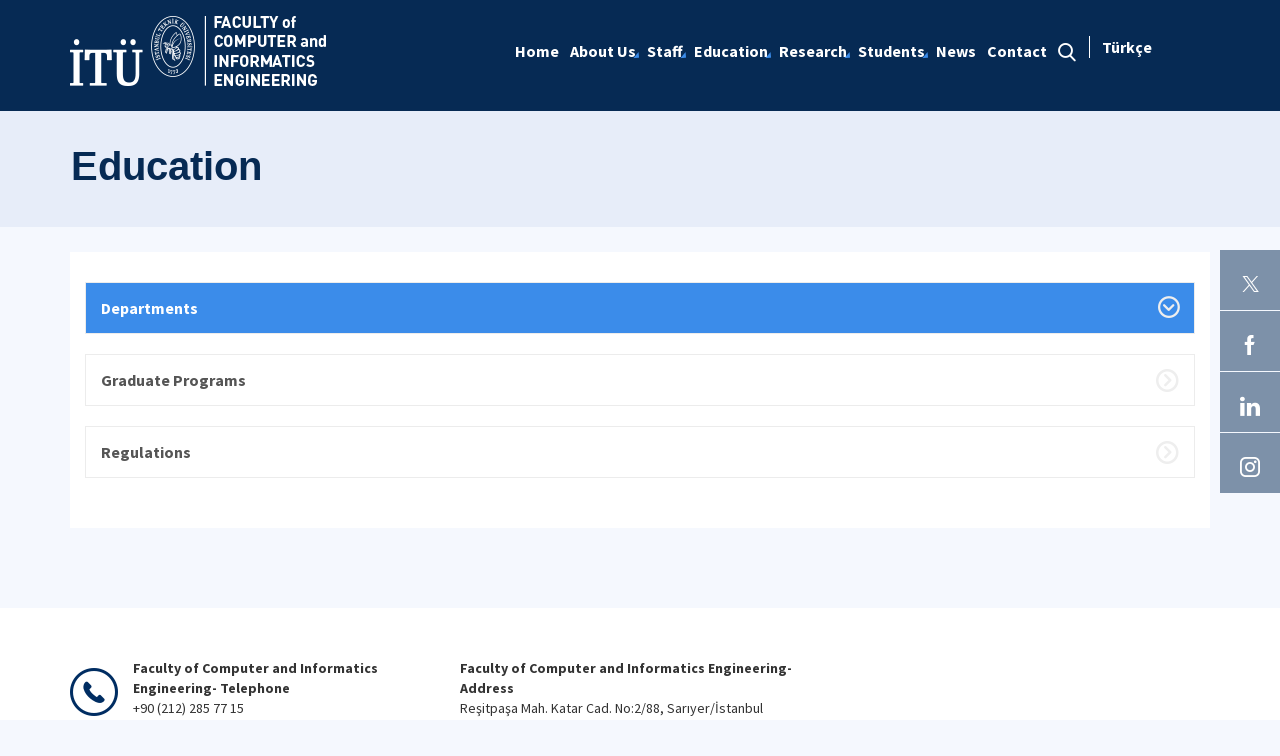

--- FILE ---
content_type: text/html; charset=utf-8
request_url: https://bbf.itu.edu.tr/en/education
body_size: 10200
content:



<html lang="en">

<head><meta charset="utf-8" /><meta http-equiv="X-UA-Compatible" content="IE=edge" /><meta name="viewport" content="width=device-width, initial-scale=1, shrink-to-fit=no" /><title>
	ITU Faculty of Computer and Informatics Departments
</title><link href="https://fonts.googleapis.com/css?family=Source+Sans+Pro:300,400,600,700,900&amp;subset=latin-ext" rel="stylesheet" /><link rel="stylesheet" href="/Sitefinity/WebsiteTemplates/MozaikV3/App_Themes/MozaikV3Template/Assets/css/bundle-layout.min.css" />
	<script src="/Sitefinity/WebsiteTemplates/MozaikV3/App_Themes/MozaikV3Template/Assets/js/bundle-main.min.js"></script>
	<link rel="stylesheet" href="/Sitefinity/WebsiteTemplates/MozaikV3/App_Themes/MozaikV3Template/custom/css/style.css" /><meta property="og:title" content="ITU Faculty of Computer and Informatics Departments" /><meta property="og:url" content="https://bbf.itu.edu.tr/en/education" /><meta property="og:type" content="website" /><meta property="og:site_name" content="Bilgisayar Fak&#252;ltesi" /><meta name="Generator" content="Sitefinity 12.2.7200.0 PE" /><link rel="canonical" href="https://bbf.itu.edu.tr/en/education" /><link href="/Telerik.Web.UI.WebResource.axd?d=PMrIT5dOWaVYIcpFWUE4nDtcBnprwrVCRKvRrzAWIMimYAbXS4ZPv-s0TWo_KFiGqH7nKyWQ1jwtMjuqsvdkZVzc_BB1MKzctyOddumXApZ9DU6cTV41KDYGOddybaSb0&amp;t=637844425335746057&amp;compress=0&amp;_TSM_CombinedScripts_=%3b%3bTelerik.Sitefinity.Resources%2c+Version%3d12.2.7200.0%2c+Culture%3dneutral%2c+PublicKeyToken%3db28c218413bdf563%3aen%3ad68ea8b0-f692-45e9-809b-a8afeb3f1ad9%3a83fa35c7%3bTelerik.Web.UI%2c+Version%3d2019.3.917.45%2c+Culture%3dneutral%2c+PublicKeyToken%3d121fae78165ba3d4%3aen%3acb7ecd12-8232-4d4a-979d-f12706320867%3a580b2269%3aeb8d8a8e" type="text/css" rel="stylesheet" /><link href="/Sitefinity/WebsiteTemplates/MozaikV3/App_Themes/MozaikV3Template/global/custom.css?v=637677516051283961" type="text/css" rel="stylesheet" /><style type="text/css" media="all">/* ------- Eğitmenlerimiz-------- */


@media (min-width: 768px){
.col-md-6 {
    -webkit-box-flex: 0;
    -ms-flex: 0 0 50%;
    flex: 0 0 50%;
    max-width: 50%;
}
  
}

.mb-30 {
    margin-bottom: 30px;
}
.img-full img {
	width: 100%;
	vertical-align: middle;
	border-style: none;
	transform: scale(1);
	transition: transform .9s;
	opacity: 1;
  	-webkit-filter: grayscale(100%); /* Safari 6.0 - 9.0 */
 	 filter: grayscale(100%);


}
.img-full img:hover {
	transform:scale(1.12);
	transition: transform .9s;
	opacity: 0.8;
  -webkit-filter: none; /* Safari 6.0 - 9.0 */
 	 filter: none;
    }
}
.teachers-area.section-padding {
	padding-bottom: 70px;
}
.agent {
	box-shadow: 0 0 10px rgba(0, 0, 0, 0.1);
	-webkit-transition: all 0.3s ease 0s;
	transition: all 0.3s ease 0s;
}
.agent .image {
	position: relative;
	overflow: hidden;
}
.agent .image .img {
	display: block;
}






.agent .image .social {
	position: absolute;
	top: 50%;
	-webkit-transform: translateY(-50%);
	transform: translateY(-50%);
	left: 15px;
}
.agent .image .social a {
	width: 30px;
	height: 30px;
	padding: 5px;
	text-align: center;
	border-radius: 50px;
	display: block;
	color: #ffffff;
	margin-bottom: 5px;
	margin-left: -50px;
}
.agent:hover .image .social a {
	margin-left: 0;
}
.agent .image .social a:hover {
	opacity: 0.9;
	-ms-filter: "progid:DXImageTransform.Microsoft.Alpha(Opacity=90)";
}
.agent .image .social a.facebook {
	background-color: #4867AA;
}
.agent .image .social a:nth-child(2) {
	-webkit-transition-delay: 0.15s;
	transition-delay: 0.15s;
}
.agent .image .social a.twitter {
	background-color: #1DA1F2;
}
.agent .image .social a:nth-child(3) {
	-webkit-transition-delay: 0.3s;
	transition-delay: 0.3s;
}
.agent .image .social a.linkedin {
	background-color: #007BB6;
}
.agent .image .social a:nth-child(4) {
	-webkit-transition-delay: 0.45s;
	transition-delay: 0.45s;
}
.agent .image .social a.google {
	background-color: #DD5144;
}
.agent .image .social a i {
	display: block;
	font-size: 14px;
	line-height: 20px;
}
.agent .content {
	display: -webkit-box;
	display: -ms-flexbox;
	display: flex;
	-webkit-box-orient: vertical;
	-webkit-box-direction: normal;
	-ms-flex-direction: column;
	flex-direction: column;
	text-align: left;
	padding: 20px;
	background-color: #f7f7f7;
}
.agent .content .title {
	font-weight: 400;
	margin-bottom: 10px;
	font-size: 16px;
}
.agent .content .title a {
	color: #000;
}
.agent .content .phone,
.agent .content .email {
	line-height: 20px;
	margin-bottom: 5px;
}
.agent .content .properties {
	font-size: 13px;
	line-height: 18px;
	color: #004395;
	font-weight: 500;
	margin-top: 5px;
}
/* ------- Eğitmenlerimiz-------- */

/* ------- Eğitmenlerimiz Detay -------- */
.mb-30 {
    margin-bottom: 30px;
}

@media (min-width: 992px){
.col-lg-5 {
    -webkit-box-flex: 0;
    -ms-flex: 0 0 41.666667%;
    flex: 0 0 41.666667%;
    max-width: 41.666667%;
}
}

@media (min-width: 992px){
.col-lg-7 {
    -webkit-box-flex: 0;
    -ms-flex: 0 0 58.333333%;
    flex: 0 0 58.333333%;
    max-width: 58.333333%;
}
}
.team-image img {
	width: 100%;
}
.team-content .title {
	margin-bottom: 15px;
   	font-weight: 600;
    	font-size: 24px;
}
.team-content p {
	margin-bottom: 25px;
}
.team-content h4 {
	font-size: 18px;
	margin-bottom: 15px;
	font-weight: 600;
}
.team-content ul li {
	color: #666666;
	display: -webkit-box;
	display: -ms-flexbox;
	display: flex;
	-webkit-box-flex: 1;
	-ms-flex: 1 0 100%;
	flex: 1 0 100%;
	line-height: 24px;
	margin-bottom: 15px;
  	margin-left: -40px;
}
.team-content ul li a::after {
    content: ',';
    margin-right: 1px; 
}
.team-content ul li a:last-child::after {
    display: none; 
}
    .team-content ul li span:first-child {
        font-weight: 600;
        margin-right: 10px;
        color: #222222;
        display: inline-block;
        width: 120px !important;
    }
    .team-content ul li span {        
        width: 440px;
    }

@media screen and (max-width: 992px) {
    .team-content ul li span:first-child {
        display: block;
        width: 100% !important;
    }

    .team-content ul li span {
        display: block;
        width: 100% !important;
    }

    .team-content ul li {
        display: block;        
    }
}
.team-content ul li i {
    font-size: 24px;
    line-height: 24px;
    width: 24px;
    text-align: center;
    margin-right: 10px;
    color: #222222;
}
 .col-lg-5 .social {
	display: -webkit-box;
	display: -ms-flexbox;
	display: flex;
	margin-top: 25px;
	margin-bottom: 25px;
}
.footer .container .sfContentBlock .social a {
	
	display: contents !important;
	
}
 .social a {
	width: 30px;
	height: 30px;
	padding: 5px;
	text-align: center;
	border-radius: 50px;
	display: block;
	color: #ffffff;
	margin-right: 10px;
}

 .social a:last-child {
  margin-right: 0; 
}
 .social a:hover {
  opacity: 0.9; 
}
 .social a i {
  display: block;
  font-size: 14px;
  line-height: 20px; 
}
 .social a.facebook {
  background-color: #4867AA;
}
 .social a.twitter {
  background-color: #1DA1F2;
}
 .social a.linkedin {
  background-color: #007BB6; 
}
 .social a.google {
  background-color: #DD5144;
}
 .social a.instagram {
  background-color: #B23A94; 
}
 .social a.pinterest {
  background-color: #BD081B; 
}
 .social a.skype {
  background-color: #00A9F0; 
}
 .social a.tumblr {
  background-color: #36465D; 
}
 .social a:nth-child(2) {
  -webkit-transition-delay: 0.15s;
  -o-transition-delay: 0.15s;
  transition-delay: 0.15s; 
}
.social a:nth-child(3) {
  -webkit-transition-delay: 0.3s;
  -o-transition-delay: 0.3s;
  transition-delay: 0.3s; 
}
.social a:nth-child(4) {
  -webkit-transition-delay: 0.45s;
  -o-transition-delay: 0.45s;
  transition-delay: 0.45s; 
}
.social a:nth-child(5) {
  -webkit-transition-delay: 0.6s;
  -o-transition-delay: 0.6s;
  transition-delay: 0.6s; 
}
.social a:nth-child(6) {
  -webkit-transition-delay: 0.75s;
  -o-transition-delay: 0.75s;
  transition-delay: 0.75s; 
}
 .social a:nth-child(7) {
  -webkit-transition-delay: 0.9s;
  -o-transition-delay: 0.9s;
      transition-delay: 0.9s; 
}
.social a:nth-child(8) {
  -webkit-transition-delay: 1.05s;
  -o-transition-delay: 1.05s;
  transition-delay: 1.05s; 
}
/* ------- Eğitmenlerimiz Detay -------- */</style></head>

<body>
	<form method="post" action="./education" id="form1">
<div class="aspNetHidden">
<input type="hidden" name="ctl08_TSM" id="ctl08_TSM" value="" />
<input type="hidden" name="ctl09_TSSM" id="ctl09_TSSM" value="" />
<input type="hidden" name="__EVENTTARGET" id="__EVENTTARGET" value="" />
<input type="hidden" name="__EVENTARGUMENT" id="__EVENTARGUMENT" value="" />
<input type="hidden" name="__VIEWSTATE" id="__VIEWSTATE" value="KUwj+mdIVWzpvikqS03cEewDVaU+9ovQGWzlgyIQIRSaShwKESJ2oaubmOE/cav0+iwsqZHVjqO4sf5+K5QiWb3wi7BPYSs773ES2LiUw8Fu+nJXYRNU+CyzbWiPRG2WzP2x7nOUhPdIOExeFIwo16x2jv2NRSpHpIPTXn31xZfJAwF09AhC+psXn1JS3NuaIzBkqK+PYSqw56QLOzzbhw==" />
</div>

<script type="text/javascript">
//<![CDATA[
var theForm = document.forms['form1'];
if (!theForm) {
    theForm = document.form1;
}
function __doPostBack(eventTarget, eventArgument) {
    if (!theForm.onsubmit || (theForm.onsubmit() != false)) {
        theForm.__EVENTTARGET.value = eventTarget;
        theForm.__EVENTARGUMENT.value = eventArgument;
        theForm.submit();
    }
}
//]]>
</script>


<script src="/WebResource.axd?d=pynGkmcFUV13He1Qd6_TZMc25fEML2O2VvEnW4hqBbBS8Avb73b-t1C9S35DvSwVbhwiJozUjJcVhsJQDPVWKQ2&amp;t=637811837229275428" type="text/javascript"></script>


<script type="text/javascript">
//<![CDATA[
var __cultureInfo = {"name":"en","numberFormat":{"CurrencyDecimalDigits":2,"CurrencyDecimalSeparator":".","IsReadOnly":true,"CurrencyGroupSizes":[3],"NumberGroupSizes":[3],"PercentGroupSizes":[3],"CurrencyGroupSeparator":",","CurrencySymbol":"$","NaNSymbol":"NaN","CurrencyNegativePattern":0,"NumberNegativePattern":1,"PercentPositivePattern":1,"PercentNegativePattern":1,"NegativeInfinitySymbol":"-∞","NegativeSign":"-","NumberDecimalDigits":2,"NumberDecimalSeparator":".","NumberGroupSeparator":",","CurrencyPositivePattern":0,"PositiveInfinitySymbol":"∞","PositiveSign":"+","PercentDecimalDigits":2,"PercentDecimalSeparator":".","PercentGroupSeparator":",","PercentSymbol":"%","PerMilleSymbol":"‰","NativeDigits":["0","1","2","3","4","5","6","7","8","9"],"DigitSubstitution":1},"dateTimeFormat":{"AMDesignator":"AM","Calendar":{"MinSupportedDateTime":"\/Date(-62135596800000)\/","MaxSupportedDateTime":"\/Date(253402289999999)\/","AlgorithmType":1,"CalendarType":1,"Eras":[1],"TwoDigitYearMax":2029,"IsReadOnly":true},"DateSeparator":"/","FirstDayOfWeek":0,"CalendarWeekRule":0,"FullDateTimePattern":"dddd, MMMM d, yyyy h:mm:ss tt","LongDatePattern":"dddd, MMMM d, yyyy","LongTimePattern":"h:mm:ss tt","MonthDayPattern":"MMMM d","PMDesignator":"PM","RFC1123Pattern":"ddd, dd MMM yyyy HH\u0027:\u0027mm\u0027:\u0027ss \u0027GMT\u0027","ShortDatePattern":"M/d/yyyy","ShortTimePattern":"h:mm tt","SortableDateTimePattern":"yyyy\u0027-\u0027MM\u0027-\u0027dd\u0027T\u0027HH\u0027:\u0027mm\u0027:\u0027ss","TimeSeparator":":","UniversalSortableDateTimePattern":"yyyy\u0027-\u0027MM\u0027-\u0027dd HH\u0027:\u0027mm\u0027:\u0027ss\u0027Z\u0027","YearMonthPattern":"MMMM yyyy","AbbreviatedDayNames":["Sun","Mon","Tue","Wed","Thu","Fri","Sat"],"ShortestDayNames":["Su","Mo","Tu","We","Th","Fr","Sa"],"DayNames":["Sunday","Monday","Tuesday","Wednesday","Thursday","Friday","Saturday"],"AbbreviatedMonthNames":["Jan","Feb","Mar","Apr","May","Jun","Jul","Aug","Sep","Oct","Nov","Dec",""],"MonthNames":["January","February","March","April","May","June","July","August","September","October","November","December",""],"IsReadOnly":true,"NativeCalendarName":"Gregorian Calendar","AbbreviatedMonthGenitiveNames":["Jan","Feb","Mar","Apr","May","Jun","Jul","Aug","Sep","Oct","Nov","Dec",""],"MonthGenitiveNames":["January","February","March","April","May","June","July","August","September","October","November","December",""]},"eras":[1,"A.D.",null,0]};//]]>
</script>

<script src="/Telerik.Web.UI.WebResource.axd?_TSM_HiddenField_=ctl08_TSM&amp;compress=0&amp;_TSM_CombinedScripts_=%3b%3bSystem.Web.Extensions%2c+Version%3d4.0.0.0%2c+Culture%3dneutral%2c+PublicKeyToken%3d31bf3856ad364e35%3aen%3a5bc44d53-7cae-4d56-af98-205692fecf1f%3aea597d4b%3ab25378d2%3bTelerik.Web.UI%2c+Version%3d2019.3.917.45%2c+Culture%3dneutral%2c+PublicKeyToken%3d121fae78165ba3d4%3aen%3acb7ecd12-8232-4d4a-979d-f12706320867%3aa1a4383a" type="text/javascript"></script>
<div class="aspNetHidden">

	<input type="hidden" name="__VIEWSTATEGENERATOR" id="__VIEWSTATEGENERATOR" value="49297E18" />
</div><script type="text/javascript">
//<![CDATA[
Sys.WebForms.PageRequestManager._initialize('ctl00$ctl08', 'form1', [], [], [], 90, 'ctl00');
//]]>
</script>
<input type="hidden" name="ctl00$ctl08" id="ctl08" />
<script type="text/javascript">
//<![CDATA[
Sys.Application.setServerId("ctl08", "ctl00$ctl08");
Sys.Application._enableHistoryInScriptManager();
//]]>
</script>

		<div class="wrapper" data-page="newslist">

			<!--Header Start-->
			<div class="header">
				<div class="header__inner">
					<div class="header__search">
						<div class="container">
							<div class="input-group">
								<span class="input-group-addon">
									<i class="icon-search"></i>
								</span>
								<input type="text" class="form-control" placeholder="ARANACAK KELİMEYİ ARAMA ALANINA YAZIN">
								<span class="input-group-addon close-search">
									<i class="icon-close"></i>
								</span>
							</div>
						</div>
					</div>
					<div class="navbar-top">
						<div class="container">
							<div class="row">
								<div class="col-12 col-md-3 col-lg-3">
									


								</div>
								<div class="col-12 col-md-9 col-lg-9">
									

								</div>

							</div>
						</div>
					</div>

					<div class="header__nav">
						<div class="container">
							<div class="row">
								<div class="col-xs-6 col-md-2 col-lg-3">
									
<div class='sfContentBlock'><div class="sfContentBlock"><a href="http://ehb.itu.edu.tr/en/home" class="header__logo hidden-xs"></a><a href="http://ins.itu.edu.tr/en/home" class="header__logo hidden-xs"><a href="/en/home" class="header__logo hidden-xs"><img src="/images/librariesprovider62/default-album/bf-en-b.png?sfvrsn=c9f22b96_0" alt="bf-EN-B" title="bf-EN-B" data-displaymode="Original" /></a></a> <a href="/en/home" class="header__logo visible-xs"> <img src="/images/librariesprovider62/default-album/bf-en-k.png?sfvrsn=cbc49c57_0" alt="bf-EN-K" title="bf-EN-K" data-displaymode="Original" /></a>&nbsp;</div>

</div>
									
								</div>
								<div class="col-xs-6 col-md-10 col-lg-9">
									<div class="row menu_row clearfix">
										<div class="col-xs-9 col-md-10">
											



<div class="header__main-menu">
    
    
    
    

    <ul id="cphNavigation_T44395CC8002_ctl00_ctl00_navigationUl" class="sfNavHorizontalDropDown sfNavList">
        
                      <li class=>

                        
                          <a href="/en"><span>Home</span></a>
                          
                            
                        </li>
                    
                      <li class=has-submenu>

                        
                          <a href="/en/about-us"><span>About Us</span></a>
                          <em class='hidden-lg icon-circle-arrow-down'></em>
                            <ul id="cphNavigation_T44395CC8002_ctl00_ctl00_ctl02_ctl01_childNodesContainer">
                      <li class=>

                        
                          <a href="/en/about-us/administration-and-duties"><span>Administration and Duties</span></a>
                          
                            
                        </li>
                    
                      <li class=has-submenu>

                        
                          <a href="/en/about-us/boards"><span>Boards</span></a>
                          <em class='hidden-lg icon-circle-arrow-down'></em>
                            <ul id="cphNavigation_T44395CC8002_ctl00_ctl00_ctl02_ctl01_ctl02_childNodesContainer">
                      <li class=>

                        
                          <a href="/en/about-us/boards/board-of-management"><span>Board of Management</span></a>
                          
                            
                        </li>
                    
                      <li class=>

                        
                          <a href="/en/about-us/boards/board-of-faculty"><span>Board of Faculty</span></a>
                          
                            
                        </li>
                    </ul>
                        </li>
                    
                      <li class=>

                        
                          <a href="/en/about-us/committees"><span>Committees</span></a>
                          
                            
                        </li>
                    
                      <li class=>

                        
                          <a href="/en/about-us/job-descriptions"><span>Job Descriptions</span></a>
                          
                            
                        </li>
                    
                      <li class=>

                        
                          <a href="/en/about-us/academic-job-applications"><span>Academic Job Applications</span></a>
                          
                            
                        </li>
                    
                      <li class=>

                        
                          <a href="/en/about-us/achievements"><span>Achievements</span></a>
                          
                            
                        </li>
                    
                      <li class=>

                        
                          <a href="/en/about-us/videos"><span>Videos</span></a>
                          
                            
                        </li>
                    </ul>
                        </li>
                    
                      <li class=has-submenu>

                        
                          <a href="/en/staff"><span>Staff</span></a>
                          <em class='hidden-lg icon-circle-arrow-down'></em>
                            <ul id="cphNavigation_T44395CC8002_ctl00_ctl00_ctl02_ctl02_childNodesContainer">
                      <li class=>

                        
                          <a href="/en/staff/faculty-members"><span>Faculty Members</span></a>
                          
                            
                        </li>
                    
                      <li class=>

                        
                          <a href="/en/staff/research-assistants"><span>Research Assistants</span></a>
                          
                            
                        </li>
                    
                      <li class=>

                        
                          <a href="/en/staff/oyp-research-assistants"><span>ÖYP Research Assistants</span></a>
                          
                            
                        </li>
                    
                      <li class=>

                        
                          <a href="/en/staff/turkcell-research-assistants"><span>Turkcell Research Assistants</span></a>
                          
                            
                        </li>
                    
                      <li class=>

                        
                          <a href="/en/staff/administrative-staff-yedek"><span>Administrative Staff</span></a>
                          
                            
                        </li>
                    
                      <li class=>

                        
                          <a href="/en/staff/former-academics"><span>Former Academics</span></a>
                          
                            
                        </li>
                    </ul>
                        </li>
                    
                        <li class=has-submenu>
                          <a href="/en/education" class="sfSel"><span>Education</span></a>
                            <em class='hidden-lg icon-circle-arrow-down'></em>
                            <ul id="cphNavigation_T44395CC8002_ctl00_ctl00_ctl02_ctl03_childNodesContainer">
                      <li class=has-submenu>

                        
                          <a href="/en/education/departments"><span>Departments</span></a>
                          <em class='hidden-lg icon-circle-arrow-down'></em>
                            <ul id="cphNavigation_T44395CC8002_ctl00_ctl00_ctl02_ctl03_ctl01_childNodesContainer">
                      <li class=>

                        
                          <a href="/en/education/departments/computer-engineering" target="_blank"><span>Computer Engineering</span></a>
                          
                            
                        </li>
                    
                      <li class=>

                        
                          <a href="/en/education/departments/artificial-intelligence-and-data-engineering-undergraduate-program" target="_blank"><span>Artificial Intelligence and Data Engineering</span></a>
                          
                            
                        </li>
                    
                      <li class=has-submenu>

                        
                          <a href="/en/education/departments/information-systems-engineering-suny"><span>Information Systems Engineering (SUNY)</span></a>
                          <em class='hidden-lg icon-circle-arrow-down'></em>
                            <ul id="cphNavigation_T44395CC8002_ctl00_ctl00_ctl02_ctl03_ctl01_ctl03_childNodesContainer">
                      <li class=>

                        
                          <a href="/en/education/departments/information-systems-engineering-suny/general-information"><span>General Information </span></a>
                          
                            
                        </li>
                    
                      <li class=>

                        
                          <a href="/en/education/departments/information-systems-engineering-suny/courses"><span>Courses</span></a>
                          
                            
                        </li>
                    
                      <li class=>

                        
                          <a href="/en/education/departments/information-systems-engineering-suny/course-catalog-forms" target="_blank"><span>Course Catalog Forms</span></a>
                          
                            
                        </li>
                    </ul>
                        </li>
                    
                      <li class=>

                        
                          <a href="/en/education/departments/informatics-courses-coordinatorship" target="_blank"><span>Informatics Courses Coordinatorship</span></a>
                          
                            
                        </li>
                    </ul>
                        </li>
                    
                      <li class=has-submenu>

                        
                          <a href="/en/education/graduate-programs"><span>Graduate Programs</span></a>
                          <em class='hidden-lg icon-circle-arrow-down'></em>
                            <ul id="cphNavigation_T44395CC8002_ctl00_ctl00_ctl02_ctl03_ctl02_childNodesContainer">
                      <li class=>

                        
                          <a href="/en/education/graduate-programs/computer-engineering-graduate" target="_blank"><span>Computer Engineering Graduate Program</span></a>
                          
                            
                        </li>
                    
                      <li class=>

                        
                          <a href="/en/education/graduate-programs/game-and-interaction-technologies-master-program" target="_blank"><span>Game and Interaction Technologies Master Program</span></a>
                          
                            
                        </li>
                    
                      <li class=>

                        
                          <a href="/en/education/graduate-programs/information-technologies-non-thesis-master-program" target="_blank"><span>Information Technologies Non-Thesis Master Program</span></a>
                          
                            
                        </li>
                    </ul>
                        </li>
                    
                      <li class=>

                        
                          <a href="/en/education/regulations" target="_blank"><span>Regulations</span></a>
                          
                            
                        </li>
                    </ul>
                        </li>
                    
                      <li class=has-submenu>

                        
                          <a href="/en/research"><span>Research</span></a>
                          <em class='hidden-lg icon-circle-arrow-down'></em>
                            <ul id="cphNavigation_T44395CC8002_ctl00_ctl00_ctl02_ctl04_childNodesContainer">
                      <li class=has-submenu>

                        
                          <a href="/en/research/research-labs"><span>Research Labs</span></a>
                          <em class='hidden-lg icon-circle-arrow-down'></em>
                            <ul id="cphNavigation_T44395CC8002_ctl00_ctl00_ctl02_ctl04_ctl01_childNodesContainer">
                      <li class=>

                        
                          <a href="/en/research/research-labs/computer-networks-lab"><span>Computer Networks Lab</span></a>
                          
                            
                        </li>
                    
                      <li class=>

                        
                          <a href="/en/research/research-labs/bioinformatics-lab"><span>Bioinformatics Lab</span></a>
                          
                            
                        </li>
                    
                      <li class=>

                        
                          <a href="/en/research/research-labs/multimedia-processing-lab"><span>Multimedia Processing Lab</span></a>
                          
                            
                        </li>
                    
                      <li class=>

                        
                          <a href="/en/research/research-labs/nlp-lab"><span>NLP Lab</span></a>
                          
                            
                        </li>
                    
                      <li class=>

                        
                          <a href="/en/research/research-labs/affective-computing-lab"><span>Affective Computing Lab</span></a>
                          
                            
                        </li>
                    
                      <li class=>

                        
                          <a href="/en/research/research-labs/visual-intelligence-lab"><span>Visual Intelligence Lab</span></a>
                          
                            
                        </li>
                    
                      <li class=>

                        
                          <a href="/en/research/research-labs/mobile-technologies-lab"><span>Mobile Technologies Lab</span></a>
                          
                            
                        </li>
                    
                      <li class=>

                        
                          <a href="/en/research/research-labs/iot-and-embedded-systems-lab"><span>IoT and Embedded Systems Lab</span></a>
                          
                            
                        </li>
                    
                      <li class=>

                        
                          <a href="/en/research/research-labs/game-lab"><span>Game Lab</span></a>
                          
                            
                        </li>
                    
                      <li class=>

                        
                          <a href="/en/research/research-labs/usability-lab" target="_blank"><span>Usability Lab</span></a>
                          
                            
                        </li>
                    
                      <li class=>

                        
                          <a href="/en/research/research-labs/robotic-systems-lab"><span>Robotic Systems Lab</span></a>
                          
                            
                        </li>
                    
                      <li class=>

                        
                          <a href="/en/research/research-labs/health-informatics-lab"><span>Health Informatics Lab</span></a>
                          
                            
                        </li>
                    
                      <li class=>

                        
                          <a href="/en/research/research-labs/cyber-security-and-privacy-lab"><span>Cyber Security and Privacy Lab</span></a>
                          
                            
                        </li>
                    
                      <li class=>

                        
                          <a href="/en/research/research-labs/ai-systems-lab"><span>AI Systems Lab</span></a>
                          
                            
                        </li>
                    
                      <li class=>

                        
                          <a href="/en/research/research-labs/software-engineering-lab"><span>Software Engineering Lab</span></a>
                          
                            
                        </li>
                    
                      <li class=>

                        
                          <a href="/en/research/research-labs/high-performance-and-cloud-computing-lab"><span>High Performance and Cloud Computing Lab</span></a>
                          
                            
                        </li>
                    
                      <li class=>

                        
                          <a href="/en/research/research-labs/data-analytics-lab"><span>Data Analytics Lab</span></a>
                          
                            
                        </li>
                    
                      <li class=>

                        
                          <a href="/en/research/research-labs/soft-sensors-lab" target="_blank"><span>Soft Sensors Lab</span></a>
                          
                            
                        </li>
                    </ul>
                        </li>
                    
                      <li class=has-submenu>

                        
                          <a href="/en/research/research-centers"><span>Research Centers</span></a>
                          <em class='hidden-lg icon-circle-arrow-down'></em>
                            <ul id="cphNavigation_T44395CC8002_ctl00_ctl00_ctl02_ctl04_ctl02_childNodesContainer">
                      <li class=>

                        
                          <a href="/en/research/research-centers/software-certification-center" target="_blank"><span>Software Certification Center</span></a>
                          
                            
                        </li>
                    
                      <li class=>

                        
                          <a href="/en/research/research-centers/ai-center" target="_blank"><span>AI R&D Center</span></a>
                          
                            
                        </li>
                    </ul>
                        </li>
                    </ul>
                        </li>
                    
                      <li class=has-submenu>

                        
                          <a href="/en/students"><span>Students</span></a>
                          <em class='hidden-lg icon-circle-arrow-down'></em>
                            <ul id="cphNavigation_T44395CC8002_ctl00_ctl00_ctl02_ctl05_childNodesContainer">
                      <li class=>

                        
                          <a href="/en/students/internship-regulations" target="_blank"><span>Internship Regulations</span></a>
                          
                            
                        </li>
                    
                      <li class=>

                        
                          <a href="/en/students/erasmus" target="_blank"><span>Erasmus</span></a>
                          
                            
                        </li>
                    
                      <li class=>

                        
                          <a href="/en/students/student-clubs"><span>Student Clubs</span></a>
                          
                            
                        </li>
                    
                      <li class=>

                        
                          <a href="/en/students/student-project-teams"><span>Student Project Teams</span></a>
                          
                            
                        </li>
                    
                      <li class=>

                        
                          <a href="/en/students/jobs-internship-announcements"><span>Jobs & Internship Announcements</span></a>
                          
                            
                        </li>
                    
                      <li class=>

                        
                          <a href="/en/students/course-evaluation-criteria"><span>Course Evaluation Criteria</span></a>
                          
                            
                        </li>
                    
                      <li class=>

                        
                          <a href="/en/students/alumni"><span>Alumni</span></a>
                          
                            
                        </li>
                    </ul>
                        </li>
                    
                      <li class=>

                        
                          <a href="/en/news"><span>News</span></a>
                          
                            
                        </li>
                    
                      <li class=>

                        
                          <a href="/en/contact"><span>Contact</span></a>
                          
                            
                        </li>
                    
              <li class="search hidden-xs hidden-sm hidden-md">
                                                <a href="#">
                                                    <span>
                                                        <i class="icon-search"></i>
                                                    </span>
                                                </a>
                                            </li>
    </ul>
</div>


										</div>
										<div class="col-xs-3 col-md-2">
											
<div id="cphLanguage_T44395CC8003" class="lang-switch">
	<div id="cphLanguage_T44395CC8003_ctl00_ctl00_controlWrapper">

    

    
                
                        <ul class="sflanguagesHorizontalList">
                    
                        <li id="cphLanguage_T44395CC8003_ctl00_ctl00_languagesRepeater_horizontal_langHolder_0" class="sflanguageItem sflang_tr">
                            <a href="../egitim" id="cphLanguage_T44395CC8003_ctl00_ctl00_languagesRepeater_horizontal_langLink_0" class="sflanguageLnk" lang="tr"><span id="cphLanguage_T44395CC8003_ctl00_ctl00_languagesRepeater_horizontal_langName_0">Türkçe</span></a>
                        </li>
                    
                        </ul>
                    
            
</div>

</div>
										</div>
									</div>
									

									<div class="header__mobile">
										<a href="#" class="search">
											<i class="icon-search"></i>
										</a>
										<a href="javascript:;" class="js-mobile-menu">
											<i></i>
										</a>
									</div>
								</div>
							</div>
						</div>
					</div>
				</div>



			</div>
			<!--Header End-->

			<!--Sticy Social Link Start-->
			


			
			<!--Sticy Social Link End-->

			<!--Page Title Start-->
			
<div id="cphpageTitle_T44395CC8009">
	
  <div class="page-title">
    <div class="container">
    <div class="sfBreadcrumbWrp">
    <span id="cphpageTitle_T44395CC8009_ctl00_ctl00_BreadcrumbLabel" class="sfBreadcrumbLabel" style="display:none;"></span>
    <div id="ctl00_cphpageTitle_T44395CC8009_ctl00_ctl00_Breadcrumb" class="RadSiteMap RadSiteMap_Default">
		<!-- 2019.3.917.45 --><ul class="rsmFlow rsmLevel rsmOneLevel">
			<li class="rsmItem sfBreadcrumbNavigation"><a class="rsmLink" href="home">Home</a><span class='sfBreadcrumbNodeSeparator'>/</span></li> <li class="rsmItem sfNoBreadcrumbNavigation"><a class="rsmLink" href="javascript: void(0)">Education</a></li>
		</ul><input id="ctl00_cphpageTitle_T44395CC8009_ctl00_ctl00_Breadcrumb_ClientState" name="ctl00_cphpageTitle_T44395CC8009_ctl00_ctl00_Breadcrumb_ClientState" type="hidden" />
	</div>
</div>
    </div>
  </div>

</div>
			<!--Page Title End-->

			<div class="main-container">

				<!--Breadcrumb Start-->
				

				<!--Breadcrumb End-->

				<!--Page Image Start-->
				
				<!--Page Image End-->
				


				<div class="content-area">
					<div class="row">
						





<div class="sfNavWrp sfNavVerticalWrp ">
    
    
    
    
     
    <div class="col-12 list-group leftNav">
      <ul class="sfNavVertical sfNavList">
        
         
                            <li>
                                <a href="/en/education/departments" class="list-group-item">Departments</a>          
                            </li>
                         
                            <li>
                                <a href="/en/education/graduate-programs" class="list-group-item">Graduate Programs</a>          
                            </li>
                         
                            <li>
                                <a href="/en/education/regulations" class="list-group-item" target="_blank">Regulations</a>          
                            </li>
                         
        
        
      </ul>
    </div>

 </div>      <div class='sfContentBlock'><div class="sfContentBlock">
<div class="sticky-social-list"> <a href="https://twitter.com/ITU_BBF" target="_blank" class="sticky-social-list__item"> <em class="icon-twitter"></em> </a> <a href="https://facebook.com/itubbf" target="_blank" class="sticky-social-list__item"> <em class="icon-facebook"></em> </a> <a href="https://www.linkedin.com/company/itu-bbf/" target="_blank" class="sticky-social-list__item"> <em class="icon-linkedin"></em> </a> <a href="https://www.instagram.com/itu1773" target="_blank" class="sticky-social-list__item"> <em class="icon-instagram"></em> </a> </div>
</div>

</div>

						

						
					</div>
				</div>

			</div>

			<!--Footer Start-->
			<div class="footer">
				

				<!--Footer Top Start-->

				<!-- <div class="footer__top">
        
                <!--Footer Top End-->

				<!--Footer Middle Start-->
				
<div class='sfContentBlock'><div class="footer__top" style="text-align: left;">
<div class="container">
<div class="row address">
<div class="col-xs-12 col-md-4" style="text-align: left;">
<div class="address__item"> <em class="icon-phone"></em>
<p><strong>Faculty of Computer and Informatics Engineering- Telephone </strong>+90 (212) 285 77 15&nbsp;</p>
</div>
</div>
<div class="col-xs-12 col-md-4">
<div class="address__item">
<p style="text-align: left;"><strong>
Faculty of Computer and Informatics Engineering- Address </strong>Reşitpaşa Mah. Katar Cad. No:2/88, Sarıyer/İstanbul </p>
</div>
</div>
</div>
</div>
</div>

</div>

				<!--Footer Middle End-->

				<!--Footer Bottom Start-->
				
<div class='sfContentBlock'><div class="footer__bottom">
<div class="container">
<div class="row">
<div class="col-xs-12 col-md-4">
<a href="https://www.itu.edu.tr/en"><img alt="" src="/Sitefinity/WebSiteTemplates/MozaikV3/App_Themes/MozaikV3Template/Assets/images/logo_footer.png" /></a>
</div>
<div class="col-xs-12 col-md-4 col-md-push-4 footer__social">
<div class="footer__social-list"><a href="https://www.facebook.com/itu1773" target="_blank" class="footer__social-list-item"> <em class="icon-facebook"></em></a> <a href="https://twitter.com/itu1773" target="_blank" class="footer__social-list-item"> <em class="icon-twitter"></em></a> <a href="https://www.youtube.com/itu1773" target="_blank" class="footer__social-list-item"> <em class="icon-youtube"></em></a> <a href="https://www.instagram.com/itu1773/" target="_blank" class="footer__social-list-item"> <em class="icon-instagram"></em></a> <a href="https://www.linkedin.com/school/itu1773" target="_blank" class="footer__social-list-item"><em class="icon-linkedin"></em></a> </div>
</div>
<div class="col-xs-12 col-md-4 col-md-pull-4 footer__copyright">
<p>İT&Uuml; Information Technologies Directorate &copy; <span id="siteYear"></span></p>
</div>
</div>
</div>
</div>

</div>

			</div>
			<!--Footer End-->

		</div>
	

<script type="text/javascript">
//<![CDATA[
window.__TsmHiddenField = $get('ctl08_TSM');//]]>
</script>
<script type="text/javascript">$(document).ready(function() {

var date = new Date();

$("#siteYear").html(date.getFullYear());

});</script>
<script type="text/javascript">
//<![CDATA[
;(function() {
                        function loadHandler() {
                            var hf = $get('ctl09_TSSM');
                            if (!hf._RSSM_init) { hf._RSSM_init = true; hf.value = ''; }
                            hf.value += ';Telerik.Sitefinity.Resources, Version=12.2.7200.0, Culture=neutral, PublicKeyToken=b28c218413bdf563:en:d68ea8b0-f692-45e9-809b-a8afeb3f1ad9:83fa35c7;Telerik.Web.UI, Version=2019.3.917.45, Culture=neutral, PublicKeyToken=121fae78165ba3d4:en:cb7ecd12-8232-4d4a-979d-f12706320867:580b2269:eb8d8a8e';
                            Sys.Application.remove_load(loadHandler);
                        };
                        Sys.Application.add_load(loadHandler);
                    })();Sys.Application.add_init(function() {
    $create(Telerik.Web.UI.RadSiteMap, null, null, null, $get("ctl00_cphpageTitle_T44395CC8009_ctl00_ctl00_Breadcrumb"));
});
//]]>
</script>
</form>
</body>

</html>
